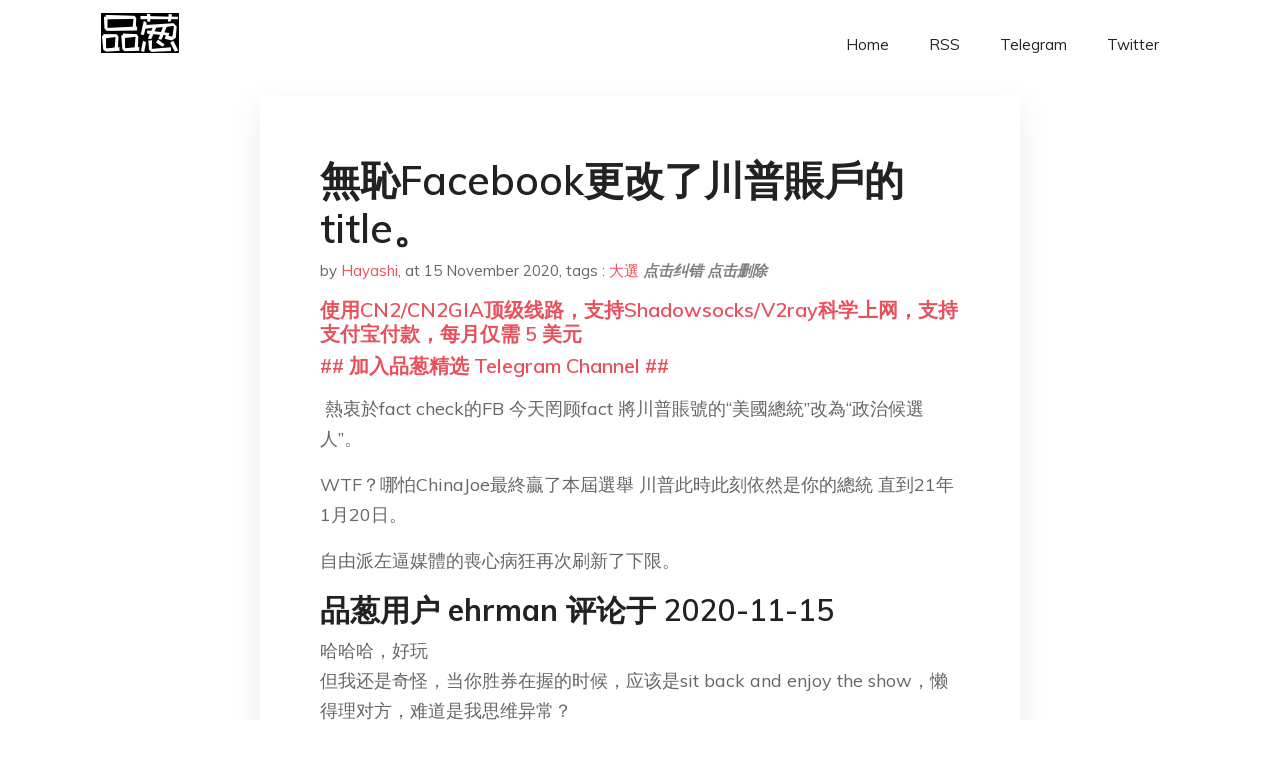

--- FILE ---
content_type: text/html; charset=utf-8
request_url: https://project-gutenberg.github.io/Pincong/post/129b9d9db341454f771a08a8e0f32f77/?utm_source=see_also&utm_medium=%25E9%2597%259C%25E6%2596%25BC%25E7%25BE%258E%25E8%25BB%258D%25E7%25B9%25B3%25E7%258D%25B2%25E4%25BD%258D%25E6%2596%25BC%25E5%25BE%25B7%25E5%259C%258B%25E7%259A%2584%25E6%259C%258D%25E5%258B%2599%25E5%2599%25A8%25E7%259A%2584%25E6%259C%2580%25E6%2596%25B0%25E8%25AA%25AA%25E6%2598%258E
body_size: 7794
content:
<!doctype html><html lang=zh-cn><head><meta charset=utf-8><title>無恥Facebook更改了川普賬戶的title。</title><meta name=viewport content="width=device-width,initial-scale=1,maximum-scale=1"><meta name=description content=" 熱衷於fact check的FB 今天罔顾fact 將川普賬號的“美國總統”改為“政治候選人”。
WTF？哪怕ChinaJoe最終贏了本屆選舉 川普此時此刻依然是你的總統 直到21年1月20日。
自由派左逼媒體的喪心病狂再次刷新了下限。
品葱用户 ehrman 评论于 2020-11-15 哈哈哈，好玩
但我还是奇怪，当你胜券在握的时候，应该是sit back and enjoy the show，懒得理对方，难道是我思维异常？
我希望这次不论输赢如何，这些社媒可以倒一个，拉偏架太夸张了
品葱用户 小粉红都是我孙子 评论于 2020-11-14 不會吧？這也太猖狂了！太欺負人了吧！我現在真的祈禱川普要是贏了一定要把這些媒體趕盡殺絕！真的太噁心了
品葱用户 WinnieVirus 评论于 2020-11-14 何止，你哪怕只是出现一个Trumpet，都要被蓝标告知一遍败灯是伪总统。你说谈论一个小号，一种乐器，咋还要知道伪总统是谁？！
品葱用户 upgraded 评论于 2020-11-15 真相一点都不复杂，如果你是真的，你应该很乐意的要求调查，让真相公布证明一切。
如果你是假的，那你需要努力的掩盖真相，篡改新闻，控制舆论。
你可以赢，但说服不了人。
品葱用户 mechanical 评论于 2020-11-14 歇歇吧，川粉们再怎么跳脚耍无赖，现在都无法改变拜登1月20日入主白宫的既定事实，川普败选已经板上钉钉了。
品葱用户 若名用户 评论于 2020-11-15 现在这个时代已经没有fact check了，流量都集中在少数几个社交平台，谁控制平台谁就控制了真相
品葱用户 **Hayashi mechanical** 评论于 2020-11-14 "><meta name=generator content="Hugo 0.100.2"><link rel=stylesheet href=../../plugins/bootstrap/bootstrap.min.css><link rel=stylesheet href=../../plugins/themify-icons/themify-icons.css><link rel=stylesheet href=https://project-gutenberg.github.io/Pincong/scss/style.min.css media=screen><link rel="shortcut icon" href=https://project-gutenberg.github.io/Pincong/images/favicon.png type=image/x-icon><link rel=icon href=https://project-gutenberg.github.io/Pincong/images/favicon.png type=image/x-icon><meta name=twitter:card content="summary_large_image"><meta name=og:title content=" 無恥Facebook更改了川普賬戶的title。 "><meta name=og:description content=" 熱衷於fact check的FB 今天罔顾fact 將川普賬號的“美國總統”改為“政治候選人”。
WTF？哪怕ChinaJoe最終贏了本屆選舉 川普此時此刻依然是你的總統 直到21年1月20日。
自由派左逼媒體的喪心病狂再次刷新了下限。
品葱用户 ehrman 评论于 2020-11-15 哈哈哈，好玩
但我还是奇怪，当你胜券在握的时候，应该是sit back and enjoy the show，懒得理对方，难道是我思维异常？
我希望这次不论输赢如何，这些社媒可以倒一个，拉偏架太夸张了
品葱用户 小粉红都是我孙子 评论于 2020-11-14 不會吧？這也太猖狂了！太欺負人了吧！我現在真的祈禱川普要是贏了一定要把這些媒體趕盡殺絕！真的太噁心了
品葱用户 WinnieVirus 评论于 2020-11-14 何止，你哪怕只是出现一个Trumpet，都要被蓝标告知一遍败灯是伪总统。你说谈论一个小号，一种乐器，咋还要知道伪总统是谁？！
品葱用户 upgraded 评论于 2020-11-15 真相一点都不复杂，如果你是真的，你应该很乐意的要求调查，让真相公布证明一切。
如果你是假的，那你需要努力的掩盖真相，篡改新闻，控制舆论。
你可以赢，但说服不了人。
品葱用户 mechanical 评论于 2020-11-14 歇歇吧，川粉们再怎么跳脚耍无赖，现在都无法改变拜登1月20日入主白宫的既定事实，川普败选已经板上钉钉了。
品葱用户 若名用户 评论于 2020-11-15 现在这个时代已经没有fact check了，流量都集中在少数几个社交平台，谁控制平台谁就控制了真相
品葱用户 **Hayashi mechanical** 评论于 2020-11-14 "><meta name=og:image content="https://project-gutenberg.github.io/Pincong//images/card/65.jpg"><script data-ad-client=ca-pub-6074407261372769 async src=https://pagead2.googlesyndication.com/pagead/js/adsbygoogle.js></script>
<script async src="https://www.googletagmanager.com/gtag/js?id=G-06HJ1E5XNH"></script>
<script>window.dataLayer=window.dataLayer||[];function gtag(){dataLayer.push(arguments)}gtag('js',new Date),gtag('config','G-06HJ1E5XNH')</script></head><body><header class="fixed-top navigation"><div class=container><nav class="navbar navbar-expand-lg navbar-light bg-transparent"><a class=navbar-brand href=https://project-gutenberg.github.io/Pincong/><img class=img-fluid src=https://project-gutenberg.github.io/Pincong//images/logo.png alt=品葱*精选></a>
<button class="navbar-toggler border-0" type=button data-toggle=collapse data-target=#navigation>
<i class="ti-menu h3"></i></button><div class="collapse navbar-collapse text-center" id=navigation><ul class="navbar-nav ml-auto"><li class=nav-item><a class=nav-link href=https://project-gutenberg.github.io/Pincong/>Home</a></li><li class=nav-item><a class=nav-link href=https://project-gutenberg.github.io/Pincong/post/index.xml>RSS</a></li><li class=nav-item><a class=nav-link href=https://bit.ly/2HrxEi0>Telegram</a></li><li class=nav-item><a class=nav-link href=https://twitter.com/speechfree3>Twitter</a></li></ul></div></nav></div></header><div class="py-5 d-none d-lg-block"></div><section class=main-content><div class=container><div class=row><div class="col-lg-8 mx-auto block shadow mb-5"><h2>無恥Facebook更改了川普賬戶的title。</h2><div class=mb-3><span>by <a href=https://project-gutenberg.github.io/Pincong/author/hayashi>Hayashi</a></span>,
<span>at 15 November 2020</span>, tags :
<a href=https://project-gutenberg.github.io/Pincong/tags/%e5%a4%a7%e9%81%b8>大選</a>
<a href=https://github.com/Project-Gutenberg/Pincong-data/edit/master/site/content/post/129b9d9db341454f771a08a8e0f32f77.md style=color:gray><strong><i>点击纠错</i></strong></a>
<i></i><a href=https://github.com/Project-Gutenberg/Pincong-data/delete/master/site/content/post/129b9d9db341454f771a08a8e0f32f77.md style=color:gray><strong><i>点击删除</i></strong></a></div><h5><a href=https://bit.ly/justmysock>使用CN2/CN2GIA顶级线路，支持Shadowsocks/V2ray科学上网，支持支付宝付款，每月仅需 5 美元</a></h5><h5><a href=https://bit.ly/2HrxEi0>## 加入品葱精选 Telegram Channel ##</a></h5><p></p><p> 熱衷於fact check的FB 今天罔顾fact 將川普賬號的“美國總統”改為“政治候選人”。</p><p>WTF？哪怕ChinaJoe最終贏了本屆選舉 川普此時此刻依然是你的總統 直到21年1月20日。</p><p>自由派左逼媒體的喪心病狂再次刷新了下限。</p><h3 id=品葱用户-ehrman-评论于-2020-11-15>品葱用户 <strong>ehrman</strong> 评论于 2020-11-15</h3><p>哈哈哈，好玩<br>但我还是奇怪，当你胜券在握的时候，应该是sit back and enjoy the show，懒得理对方，难道是我思维异常？<br>我希望这次不论输赢如何，这些社媒可以倒一个，拉偏架太夸张了</p><h3 id=品葱用户-小粉红都是我孙子-评论于-2020-11-14>品葱用户 <strong>小粉红都是我孙子</strong> 评论于 2020-11-14</h3><p>不會吧？這也太猖狂了！太欺負人了吧！我現在真的祈禱川普要是贏了一定要把這些媒體趕盡殺絕！真的太噁心了</p><h3 id=品葱用户-winnievirus-评论于-2020-11-14>品葱用户 <strong>WinnieVirus</strong> 评论于 2020-11-14</h3><p>何止，你哪怕只是出现一个Trumpet，都要被蓝标告知一遍败灯是伪总统。你说谈论一个小号，一种乐器，咋还要知道伪总统是谁？！</p><h3 id=品葱用户-upgraded-评论于-2020-11-15>品葱用户 <strong>upgraded</strong> 评论于 2020-11-15</h3><p>真相一点都不复杂，如果你是真的，你应该很乐意的要求调查，让真相公布证明一切。</p><p>如果你是假的，那你需要努力的掩盖真相，篡改新闻，控制舆论。</p><p>你可以赢，但说服不了人。</p><h3 id=品葱用户-mechanical-评论于-2020-11-14>品葱用户 <strong>mechanical</strong> 评论于 2020-11-14</h3><p>歇歇吧，川粉们再怎么跳脚耍无赖，现在都无法改变拜登1月20日入主白宫的既定事实，川普败选已经板上钉钉了。</p><h3 id=品葱用户-若名用户-评论于-2020-11-15>品葱用户 <strong>若名用户</strong> 评论于 2020-11-15</h3><p>现在这个时代已经没有fact check了，流量都集中在少数几个社交平台，谁控制平台谁就控制了真相</p><h3 id=品葱用户-hayashi>品葱用户 **Hayashi</h3><p>mechanical** 评论于 2020-11-14</p><blockquote><p><a href=%22/article/item_id-544354#%22>>></a>歇歇吧，川粉们再怎么跳脚耍无赖，现在都无法改变拜登1月20日入主白宫的既定事实，川普败选已经板上钉钉&mldr;</p></blockquote><p>至少現在 人家依然是你的總統</p><h3 id=品葱用户-winnievirus>品葱用户 **WinnieVirus</h3><p>mechanical** 评论于 2020-11-15</p><blockquote><p><a href=%22/article/item_id-544354#%22>>></a>歇歇吧，川粉们再怎么跳脚耍无赖，现在都无法改变拜登1月20日入主白宫的既定事实，川普败选已经板上钉钉&mldr;</p></blockquote><p>总统之位，川可以给，拜不能抢！至少1.20之前</p><h3 id=品葱用户-mechanical>品葱用户 **mechanical</h3><p>WinnieVirus** 评论于 2020-11-14</p><blockquote><p><a href=%22/article/item_id-544360#%22>>></a>总统之位，川可以给，拜不能抢！至少1.20之前</p></blockquote><p>不需要抢，到点了川普没有选举舞弊的证据自动被特勤局架出白宫，现在川普想把已经出结果的选票作废只有拿出选举舞弊一条路，其他的程序不当之类的都没用。</p><h3 id=品葱用户-attackontitan>品葱用户 **Attackontitan</h3><p>mechanical** 评论于 2020-11-14</p><blockquote><p><a href=%22/article/item_id-544354#%22>>></a>歇歇吧，川粉们再怎么跳脚耍无赖，现在都无法改变拜登1月20日入主白宫的既定事实，川普败选已经板上钉钉&mldr;</p></blockquote><p>拜登没有宣誓川普就还是总统，天天吼fact check却罔顾基本事实也来说无赖？</p><h3 id=品葱用户-台灣來的麻雀>品葱用户 **台灣來的麻雀</h3><p>mechanical** 评论于 2020-11-14</p><blockquote><p><a href=%22/article/item_id-544362#%22>>></a>不需要抢，到点了川普没有选举舞弊的证据自动被特勤局架出白宫，现在川普想把已经出结果的选票作废只有拿出&mldr;</p></blockquote><p>第一，起碼這一樓，是在談臉書能不能改川普帳號的title。</p><p>拜登今天不論是有爭議、無爭議當選美國總統，跟川普1月前是否為總統毫無關係，那臉書幹嘛急著去改頭銜？更何況過了一月川普也不會是什麼政治候選人。假設拜登確認當選，川普現在是總統，一月後是政治人物，根本沒有「政治候選人」這件事。</p><p>臉書撐死是個社群平台，改個title稱不上什麼政變（誒⋯大概啦）。我們只是在談臉書現在到底搞什麼東西。</p><p>第二，你不支持川普是一回事，但現在在打官司，我們就可以討論。我承認反川不是品蔥主流，輿論上不是，發表反川言論會有被踩的風險，這段時間勢必大家都不好受，不論是反川（既得利益，輿論背向）還是挺川（利益損失，等待法律戰）。在討論官司的樓討論「川普法律途徑『效益有限』論」（例如，撇除部分違規票對選舉結果影響不大）我覺得沒有問題，但這跟「不會贏啦，不要打官司啦」、「不會贏啦，挑那點違反程序的票有什麼用？為什麼浪費大家時間」的言論無關，這已經帶有激烈情緒並且積極勸說大家「不要討論和支持川普法律戰」的意圖，更何況還到處貼。</p><p>如果只講贏不贏，講個違反品蔥政治正確還會被點踩的，當初支持香港反送中我們有在考慮會不會贏這件事嗎？到後來情況越來越緊張，我們就不支持了嗎？中共對香港越來越高壓，我們就反水了嗎？</p><h3 id=品葱用户-mechanical-1>品葱用户 **mechanical</h3><p>Attackontitan** 评论于 2020-11-14</p><blockquote><p><a href=%22/article/item_id-544379#%22>>></a>拜登没有宣誓川普就还是总统，天天吼fact check却罔顾基本事实也来说无赖？</p></blockquote><p>基本事实就是川普手上没有任何证据还不停地四处吵吵选举舞弊。想说选举舞弊，没问题，拿出证据，证据证据证据，重要的事情说三遍，整天拿一些八卦新闻街边小报的东西出来，能在最高法的法官眼里走一走吗？</p><h3 id=品葱用户-attackontitan-1>品葱用户 **Attackontitan</h3><p>mechanical** 评论于 2020-11-15</p><blockquote><p><a href=%22/article/item_id-544387#%22>>></a>基本事实就是川普手上没有任何证据还不停地四处吵吵选举舞弊。想说选举舞弊，没问题，拿出证据，证据证据证&mldr;</p></blockquote><p>基本事实就是川普还是总统，左媒不要脸，跟诉讼有甚关系？</p><h3 id=品葱用户-mechanical-2>品葱用户 **mechanical</h3><p>Attackontitan** 评论于 2020-11-14</p><blockquote><p><a href=%22/article/item_id-544393#%22>>></a>基本事实就是川普还是总统，左媒不要脸，跟诉讼有甚关系？</p></blockquote><p>那川普现在要脸吗？没证据四处吵吵选举舞弊，这就是要脸？这就是当今的美国总统正在做的事？其他国家的人都要笑掉打一把了吧？川普自己都不要脸了还指望别人给他脸？</p><h3 id=品葱用户-attackontitan-2>品葱用户 **Attackontitan</h3><p>mechanical** 评论于 2020-11-15</p><blockquote><p><a href=%22/article/item_id-544407#%22>>></a>那川普现在要脸吗？没证据四处吵吵选举舞弊，这就是要脸？这就是当今的美国总统正在做的事？其他国家的人都&mldr;</p></blockquote><p>川普走法律程序发起诉讼怎么叫不要脸？诉讼还没结束你就先判定川普没证据了？而且不管川普诉讼结果拜登现在都不是总统，左媒是不是要直接改美国宪法了？谁不要脸？是不是该直接把拜登拉清单才叫要脸？还看笑话你这口气简直活脱脱的中共宣传家丑不可外扬？果然是匪的网军，一不小心就暴露本质</p><h3 id=品葱用户-mechanical-3>品葱用户 **mechanical</h3><p>Attackontitan** 评论于 2020-11-14</p><blockquote><p><a href=%22/article/item_id-544427#%22>>></a>川普走法律程序发起诉讼怎么叫不要脸？诉讼还没结束你就先判定川普没证据了？而且不管川普诉讼结果拜登现在&mldr;</p></blockquote><p>是不是网军你看我以往发言不就行了？说不过就扣帽子完事这跟中共有什么区别？这证据是金蛋啊还要藏着掖着不给别人看？有没有证据直接公布出来不就行了还等法院判决？这舆论压力不比法院判决来的有效？目前为止啥证据都没公布你当选举舞弊的证据孵金蛋呢，在法院那里孵俩星期一个证据变两个？太搞笑了吧<br>？</p><h3 id=品葱用户-attackontitan-3>品葱用户 **Attackontitan</h3><p>mechanical** 评论于 2020-11-15</p><blockquote><p><a href=%22/article/item_id-544431#%22>>></a>是不是网军你看我以往发言不就行了？说不过就扣帽子完事这跟中共有什么区别？这证据是金蛋啊还要藏着掖着不&mldr;</p></blockquote><p>原来舆论压力比法律判决有效，不愧是匪网军，不停暴露智商😂</p><h3 id=品葱用户-mechanical-4>品葱用户 **mechanical</h3><p>Attackontitan** 评论于 2020-11-15</p><blockquote><p><a href=%22/article/item_id-544434#%22>>></a>原来舆论压力比法律判决有效，不愧是匪网军，不停暴露智商😂</p></blockquote><p>那你觉得美国水门事件是怎么反转的？没有舆论压力的支持就没有水门事件，舆论压力在任何国家都比冷冰冰的法律条文都要来的更加有效和猛烈，这点常识都不懂估计你跟小习一样小学毕业吧？</p><h3 id=品葱用户-attackontitan-4>品葱用户 **Attackontitan</h3><p>mechanical** 评论于 2020-11-14</p><blockquote><p><a href=%22/article/item_id-544439#%22>>></a>那你觉得美国水门事件是怎么反转的？没有舆论压力的支持就没有水门事件，舆论压力在任何国家都比冷冰冰的法&mldr;</p></blockquote><p>别来胡说八道行不？水门事件没法院尼克松被媒体轰下台了？你这是说川普应该发动舆论攻势号召美国人把左派拉清单是不？😂所以你自己不相信法律相信先舆论，川普走法律程序是丢人是无赖，怎么让其他国家人看笑话，这支意盎然的样子不是网军也胜似网军啊</p><h3 id=品葱用户-mechanical-5>品葱用户 **mechanical</h3><p>Attackontitan** 评论于 2020-11-14</p><blockquote><p><a href=%22/article/item_id-544455#%22>>></a>别来胡说八道行不？水门事件没法院尼克松被媒体轰下台了？你这是说川普应该发动舆论攻势号召美国人把左派拉&mldr;</p></blockquote><p>我怀疑我们生活在两个世界，难道你的世界没有舆论压力？你身边就没有个三姑六婆的在你耳边说三道四？再到整个社会每日的热搜揭露黑暗面的报道，如果没这些舆论压力，这些社会黑暗能够被大众关注并且快速的被法院审理？还是说你是个孤儿，或者是狼孩儿？跟一群荒野大嫖客生活在一片春意盎然的大自然里？</p><blockquote><p><a href=https://pincong.rocks/article/26320>点击品葱原文参与讨论</a></p></blockquote><h5><a href="https://www.digitalocean.com/?refcode=4351d40e44b2&utm_campaign=Referral_Invite&utm_medium=Referral_Program&utm_source=CopyPaste">最简单好用的 VPS,没有之一，注册立得 100 美金</a></h5></div><div class="col-lg-8 mx-auto block shadow"><div id=disqus_thread></div><script type=application/javascript>window.disqus_config=function(){},function(){if(["localhost","127.0.0.1"].indexOf(window.location.hostname)!=-1){document.getElementById('disqus_thread').innerHTML='Disqus comments not available by default when the website is previewed locally.';return}var t=document,e=t.createElement('script');e.async=!0,e.src='//pin-cong-jing-xuan.disqus.com/embed.js',e.setAttribute('data-timestamp',+new Date),(t.head||t.body).appendChild(e)}()</script><noscript>Please enable JavaScript to view the <a href=https://disqus.com/?ref_noscript>comments powered by Disqus.</a></noscript><a href=https://disqus.com class=dsq-brlink>comments powered by <span class=logo-disqus>Disqus</span></a></div><div class="col-lg-8 mx-auto block shadow"><h3>See Also</h3><div class=container><div class=row><div class="mx-auto px-0"><div class="bg-white shadow block"><article class=mb-5><h2 class=h5><a class=text-dark href="https://project-gutenberg.github.io/Pincong/post/b2cc31741bbc3c1b330aaf07c84b941a/?utm_source=see_also&utm_medium=%25E7%2584%25A1%25E6%2581%25A5facebook%25E6%259B%25B4%25E6%2594%25B9%25E4%25BA%2586%25E5%25B7%259D%25E6%2599%25AE%25E8%25B3%25AC%25E6%2588%25B6%25E7%259A%2584title">Pelosi佩洛西恐怕這屆沒得當議長。</a></h2><p class=text-dark>KEVIN MCCARTHY: NANCY PELOSI WILL NOT BE REELECTED SPEAKER!
Nancy Pelosi does not have the votes to remain as speaker.
當 …</p></article><article class=mb-5><h2 class=h5><a class=text-dark href="https://project-gutenberg.github.io/Pincong/post/61fa4b351eaf00aa5d51044b507111f3/?utm_source=see_also&utm_medium=%25E7%2584%25A1%25E6%2581%25A5facebook%25E6%259B%25B4%25E6%2594%25B9%25E4%25BA%2586%25E5%25B7%259D%25E6%2599%25AE%25E8%25B3%25AC%25E6%2588%25B6%25E7%259A%2584title">轮媒体可靠吗？转看中国文章一则</a></h2><p class=text-dark>大家自行判断可不可靠。
**民間道人算了一掛：美國總統不會換人（2020.11.10）
**
2020年美國總統大選是堪稱人類史上最重要的一次選舉，牽動著全球億萬人的心。許多人在這其中漸漸意識到，這場總統「大選」背後有著非同尋常的意義，表面 …</p></article><article class=mb-5><h2 class=h5><a class=text-dark href="https://project-gutenberg.github.io/Pincong/post/352e319921e1edfeaf53ad3c69e4299c/?utm_source=see_also&utm_medium=%25E7%2584%25A1%25E6%2581%25A5facebook%25E6%259B%25B4%25E6%2594%25B9%25E4%25BA%2586%25E5%25B7%259D%25E6%2599%25AE%25E8%25B3%25AC%25E6%2588%25B6%25E7%259A%2584title">大家討論一下，爲什麽美國左媒和主流媒體以及社交媒體都被民主黨控制？</a></h2><p class=text-dark>品葱用户 coco339 提问于 11/9/2020 從側面說，民主黨是美國的CCP呀！！他們擁有對媒體的幾乎絕對控制權。那麽美國人是否獲取信息的渠道其實和國内的人也是差不多的，從這方面來講，似乎美國人沒有比墻國人好很多。從這次選舉也可以看 …</p></article><article class=mb-5><h2 class=h5><a class=text-dark href="https://project-gutenberg.github.io/Pincong/post/0b8925c6c1826eb77b156e272660710f/?utm_source=see_also&utm_medium=%25E7%2584%25A1%25E6%2581%25A5facebook%25E6%259B%25B4%25E6%2594%25B9%25E4%25BA%2586%25E5%25B7%259D%25E6%2599%25AE%25E8%25B3%25AC%25E6%2588%25B6%25E7%259A%2584title">一些川粉反賊是否已經具備了去年韓粉身上的某些特點？</a></h2><p class=text-dark>品葱用户 国家主席卢本伟 提问于 10/17/2020 去年我有全程追蹤台灣大選，加了一些英粉和韓粉的頻道和群組，據我觀察，韓粉在選前有如下問題：
1、信息繭房
韓粉們只看中天，或者說只信中天的報導，對民視，公視，甚至東森都是嗤之以鼻，對三 …</p></article><article class=mb-5><h2 class=h5><a class=text-dark href="https://project-gutenberg.github.io/Pincong/post/33aaa5704b79330ac0e51be437e2b02e/?utm_source=see_also&utm_medium=%25E7%2584%25A1%25E6%2581%25A5facebook%25E6%259B%25B4%25E6%2594%25B9%25E4%25BA%2586%25E5%25B7%259D%25E6%2599%25AE%25E8%25B3%25AC%25E6%2588%25B6%25E7%259A%2584title">微博上不能說「支持川普」，但是可以「支持拜登」</a></h2><p class=text-dark>微博上寫「支持川普」發不出來，但是可以發「反對川普」、「支持拜登」。
這算不算微博是干預美國選舉？微博是不是該上美國制裁名單？ …</p></article></div></div></div></div></div></div></div></div></section><script>var i,images=document.getElementsByTagName("img");for(i=0;i<images.length;i++)images[i].className+="img-fluid w-100 mb-4"</script><footer class="py-4 bg-light border-top"><div class=container><div class="row justify-content-between align-items-center"><div class="col-lg-4 text-center text-lg-left mb-4 mb-lg-0"><a href=https://project-gutenberg.github.io/Pincong/><img src=https://project-gutenberg.github.io/Pincong//images/logo.png class=img-fluid alt=品葱*精选></a></div><div class="col-lg-4 text-center mb-4 mb-lg-0"><ul class="list-inline mb-0"></ul></div><div class="col-lg-4 text-lg-right text-center mb-4 mb-lg-0"><ul class="list-inline social-icon mb-0"><li class=list-inline-item><a href=https://pincong.rocks/><i class=ti-home></i></a></li><li class=list-inline-item><a href=https://github.com/Project-Gutenberg/Pincong><i class=ti-github></i></a></li></ul></div><div class="col-12 text-center mt-4"><span></span></div></div></div></footer><script src=../../plugins/jQuery/jquery.min.js></script>
<script src=../../plugins/bootstrap/bootstrap.min.js></script>
<script src=../../plugins/search/fuse.min.js></script>
<script src=../../plugins/search/mark.js></script>
<script src=../../plugins/search/search.js></script>
<script src=https://project-gutenberg.github.io/Pincong/js/script.min.js></script>
<script>(function(e,o,i,a,t,n,s){e.GoogleAnalyticsObject=t,e[t]=e[t]||function(){(e[t].q=e[t].q||[]).push(arguments)},e[t].l=1*new Date,n=o.createElement(i),s=o.getElementsByTagName(i)[0],n.async=1,n.src=a,s.parentNode.insertBefore(n,s)})(window,document,'script','//www.google-analytics.com/analytics.js','ga'),ga('create','UA-151212685-6','auto'),ga('send','pageview')</script></body></html>

--- FILE ---
content_type: text/html; charset=utf-8
request_url: https://www.google.com/recaptcha/api2/aframe
body_size: 266
content:
<!DOCTYPE HTML><html><head><meta http-equiv="content-type" content="text/html; charset=UTF-8"></head><body><script nonce="UF4SUsh5svB8WN0icJ4mpQ">/** Anti-fraud and anti-abuse applications only. See google.com/recaptcha */ try{var clients={'sodar':'https://pagead2.googlesyndication.com/pagead/sodar?'};window.addEventListener("message",function(a){try{if(a.source===window.parent){var b=JSON.parse(a.data);var c=clients[b['id']];if(c){var d=document.createElement('img');d.src=c+b['params']+'&rc='+(localStorage.getItem("rc::a")?sessionStorage.getItem("rc::b"):"");window.document.body.appendChild(d);sessionStorage.setItem("rc::e",parseInt(sessionStorage.getItem("rc::e")||0)+1);localStorage.setItem("rc::h",'1768918036999');}}}catch(b){}});window.parent.postMessage("_grecaptcha_ready", "*");}catch(b){}</script></body></html>